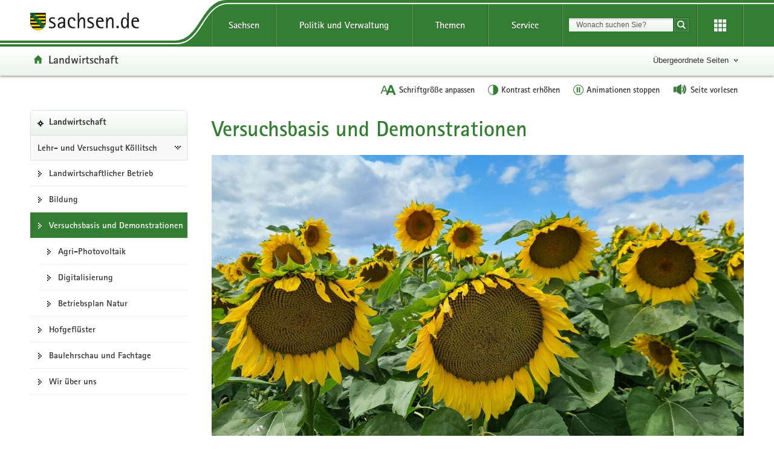

--- FILE ---
content_type: text/html
request_url: https://www.landwirtschaft.sachsen.de/versuchsbasis-und-demonstrationen-48227.html
body_size: 13229
content:
<!DOCTYPE html>
<html lang="de" class="mod-no-js styleless">
<!-- SeitenID: 48227, ProjectGUID: 022F6507600141AC99BB873B67BB16A5, LastUpdated: 2026-01-23 13:40:44 -->
<head>
  <meta charset="utf-8">
  <meta http-equiv="X-UA-Compatible" content="IE=edge">
  <title>Versuchsbasis und Demonstrationen - Landwirtschaft - sachsen.de</title>
  <meta name="viewport" content="width=device-width, initial-scale=1.0">
  <link rel="shortcut icon" href="https://www.styleguide.sachsen.de/dist/2.26.3/img/favicon.ico" type="image/x-icon">
  <meta name="date" content="2021-05-14 12:20:08">
  <meta name="last-modified" content="2026-01-23 13:40:44">
  <meta name="description" content="">
  <meta name="author" content="Referat Kommunikation und Öffentlichkeitsarbeit">
  <meta name="robots" content="index, follow">
  <meta name="language" content="de">
  <meta name="twitter:card" content="summary">
  <meta property="og:url" content="https://www.landwirtschaft.sachsen.de/versuchsbasis-und-demonstrationen-48227.html">
  <script type="text/javascript">
    window.projectRoot = 'https://www.styleguide.sachsen.de/dist/2.26.3/';
    window.theme = 'green';
    
    /* projektspezifische Config der GloHea */
    window.glohea = {
        buttons: {
            projectButtons: {},
            RSS: '',
            help: '',
            login: '',
            
        }
    }
    window.additionalComponent = {};
    
    
    
    
    window.nocookie = false;
    
    window.sn_projectPages = {
      datenschutz: 'https://www.sachsen.de/datenschutz.html',
      impressum: 'https://www.sachsen.de/impressum.html',
      barrierefreiheit: 'https://www.sk.sachsen.de/barrierefreiheit-6067.html'
    };
    
    window.customCookies = [];
    
  </script>
  <script src="https://www.styleguide.sachsen.de/dist/2.26.3/js/jquery.js" type="text/javascript"></script>
  <script type="text/javascript" src="https://www.styleguide.sachsen.de/dist/2.26.3/js/additionalComponent.js"></script>
  <script type="text/javascript">
                var loc = window.location,
                    href = loc.href.replace(loc.search, '');
                if(loc.search.length > 0) {
                    var getParams = loc.search.split('&');
                    var getParamsCount = getParams.length;
                    for (var i = 0; i < getParamsCount; i++) {
                        var getParam = getParams[i];
                        getParam = getParam.split('=');
                        getParam[0] = getParam[0].replace('?', '');
                        if(getParam[0] != '_cp' && getParam[0] != '_ptabs') {
                            if(href.indexOf('?') == -1) {
                                href += '?';
                            } else {
                                href += '&';
                            }
                            href += getParam[0]+'='+getParam[1]
                        }
                    }
                }
  </script><!-- Copyright (c) 2000-2024 etracker GmbH. All rights reserved. -->
  <!-- This material may not be reproduced, displayed, modified or distributed -->
  <!-- without the express prior written permission of the copyright holder. -->
  <!-- etracker tracklet 5.0 -->

  <script type="text/javascript">
                var el_url = encodeURI(href);
                var et_pagename = href + '';
                var et_areas = "Landwirtschaft";
  </script>
  <script id="_etLoader" type="text/javascript" charset="UTF-8" data-block-cookies="true" data-secure-code="XdE73b" src="//code.etracker.com/code/e.js" async></script><!-- etracker tracklet 5.0 end -->

  <script type="text/javascript">
                jQuery(document).ready(function() {
                    jQuery('.header-bottom').on('mousedown', '.global-nav-li-second a', function(){
                        ET_Event.click('Headernavi');
                    });
                });
  </script>
  <style type="text/css">
        .styleless * {
          visibility: hidden !important;
        }
  </style>
  <script src="https://www.styleguide.sachsen.de/dist/2.26.3/js/etc/sachsen.config.js?v=1"></script>
</head>
<body class="">
  <noscript>
  <div class="browser-warning" style="visibility: visible !important;padding: 50px 25px;left: 0px;top: 0px;width: 100%;font-weight: bold;position: fixed;z-index: 99999;background-color: rgb(253, 242, 171);">
    <p style="visibility: visible !important;">Anleitung zum aktivieren von JavaScript in verschiedenen Browsern<br>
    <a title="Link öffnet in neuem Fenster" style="visibility: visible !important;" href="https://www.enable-javascript.com/de/" target="_blank">Anleitung zum aktivieren von JavaScript in verschiedenen Browsern</a></p>
  </div></noscript>
  <ul class="list-links list-down list-links-focus">
    <li>
      <a href="#a-glohea" id="firstListElement" class="sr-only sr-only-focusable">Portalübergreifende Navigation</a>
    </li>
    <li>
      <a href="#a-navigation" class="sr-only sr-only-focusable">Portalnavigation</a>
    </li>
    <li>
      <a href="#a-inhaltsbereich" class="sr-only sr-only-focusable">Hauptinhalt</a>
    </li>
    <li>
      <a href="#footer" class="sr-only sr-only-focusable">Footer-Bereich</a>
    </li>
  </ul><!-- Headernavigation -->
  <header id="header" class="glohea glohea-theme-xs-slides glohea-theme-sm-slides glohea-theme-md-dropdown glohea-theme-lg-dropdown">
    <!-- BG = Hintergrund mit Farbwert + links rechts -->
    <div class="container glohea-container">
      <div class="row" style="text-align: right;">
        <a href="https://www.sachsen.de/" title="sachsen.de" class="navbar-brand glohea-brand"><img class="logo svg-img" src="https://www.styleguide.sachsen.de/dist/2.26.3/img/symbols/svg/logo-sachsen.svg" alt="Zur Startseite von www.sachsen.de"></a> <button type="button" class="sn_glohea__button sn_glohea__button--toggle-nav navbar-toggle collapsed" data-toggle="collapse" data-target-on-ready="#glohea-collapse-0" aria-expanded="false" data-element="glohea-mobile-trigger" aria-label="Navigation öffnen" title="Navigation öffnen" aria-controls="glohea-collapse-0"><span class="icon-bar"></span> <span class="icon-bar"></span> <span class="icon-bar"></span> <span class="glyphicon glyphicon-remove"></span></button> <!--
        -->
        <div class="collapse navbar-collapse glohea-level-0-collapse" id="glohea-collapse-0" data-element="glohea-slidescroll">
          <div class="row" data-element="glohea-slidescroll-row">
            <a id="a-glohea" class="sr-only">Portalübergreifende Navigation</a>
            <nav class="glohea-level-1" data-element="glohea-container-wrapper" aria-labelledby="a-glohea">
              <div class="glohea-slide-label glohea-label-right" data-element="triggerCollapseSlider" data-target="global">
                <span class="glyphicon glyphicon-plus"></span><span class="glohea-label">sachsen.de</span>
              </div>
              <div class="glohea-level-1-list" data-element="glohea-item-container" data-type="global">
                <ul class="nav nav-justified">
                  <li class="dropdown glohea-level-1-item" data-element="glohea-level-1-item">
                    <button id="glohea-level-1-link-sachsen" class="dropdown-toggle glohea-level-1-link" data-element="glohea-level-1-link" type="button" data-toggle="collapse" data-target-on-ready="#glohea-collapse-sachsen" aria-expanded="false" aria-controls="glohea-collapse-sachsen">Sachsen</button>
                    <div id="glohea-collapse-sachsen" class="collapse glohea-collapse" data-element="glohea-level-1-collapse" aria-labelledby="glohea-level-1-link-sachsen">
                      <div class="glohea-content-wrapper">
                        <div class="glohea-content-row">
                          <div class="glohea-col-desktop">
                            <ul class="nav list-links">
                              <li>
                                <a href="https://www.sachsen.de/land-leute-freistaat.html">Land, Leute, Freistaat</a>
                              </li>
                              <li>
                                <a href="https://www.sachsen.de/regierung-verwaltung-egovernment.html">Verwaltung, <span lang="en">E-Government</span></a>
                              </li>
                              <li>
                                <a href="https://www.sachsen.de/arbeit-wohnen-verbraucherschutz.html">Arbeit, Wohnen, Verbraucherschutz</a>
                              </li>
                              <li>
                                <a href="https://www.sachsen.de/wirtschaft-technologie-verkehr.html">Wirtschaft, Technologie, Verkehr</a>
                              </li>
                              <li>
                                <a href="https://www.sachsen.de/familie-soziales-gesundheit.html">Familie, Soziales, Gesundheit</a>
                              </li>
                            </ul>
                          </div>
                          <div class="glohea-col-desktop">
                            <ul class="nav list-links">
                              <li>
                                <a href="https://www.sachsen.de/bildung-studium-forschung.html">Bildung, Studium, Forschung</a>
                              </li>
                              <li>
                                <a href="https://www.sachsen.de/kultur-tourismus-sport.html">Kultur, Tourismus, Sport</a>
                              </li>
                              <li>
                                <a href="https://www.sachsen.de/umwelt-landwirtschaft-wald.html">Umwelt, Landwirtschaft, Wald</a>
                              </li>
                              <li>
                                <a href="https://www.sachsen.de/justiz-sicherheit-steuern-finanzen.html">Justiz, Sicherheit, Steuern, Finanzen</a>
                              </li>
                            </ul>
                          </div>
                          <div class="glohea-col-teaser">
                            <div class="media">
                              <div class="media-left"><img class="media-object" src="https://www.styleguide.sachsen.de/dist/2.26.3/img/content/navigation.png" alt="Symbolgrafik"></div>
                              <div class="media-body">
                                <h3>Der Freistaat Sachsen</h3>
                                <p>ist mit etwa vier Millionen Einwohnern das sechstgrößte Bundesland. Landeshauptstadt ist Dresden.</p>
                              </div>
                            </div>
                          </div>
                        </div>
                      </div>
                    </div>
                  </li>
                  <li class="dropdown glohea-level-1-item navbar-portal" data-element="glohea-level-1-item">
                    <button id="glohea-level-1-link-politik" class="dropdown-toggle glohea-level-1-link" data-element="glohea-level-1-link" type="button" data-toggle="collapse" data-target-on-ready="#glohea-collapse-politik" aria-expanded="false" aria-controls="glohea-collapse-politik">Politik&nbsp;und&nbsp;Verwaltung</button>
                    <div id="glohea-collapse-politik" class="collapse glohea-collapse" data-element="glohea-level-1-collapse" aria-labelledby="glohea-level-1-link-politik">
                      <div class="glohea-content-wrapper">
                        <div class="glohea-content-row">
                          <div class="glohea-col-desktop">
                            <span class="glohea-group-label-desktop">Ministerpräsident</span> <span class="glohea-group-label" role="button" data-toggle="collapse" aria-expanded="true" data-target="#collapse-ministerpraesident" data-element="glohea-level-2-link">Ministerpräsident</span>
                            <div id="collapse-ministerpraesident" class="collapse glohea-group">
                              <ul class="nav list-links">
                                <li>
                                  <a href="https://www.ministerpraesident.sachsen.de/index.html">Michael Kretschmer</a>
                                </li>
                                <li>
                                  <a href="https://www.ministerpraesident.sachsen.de/termine-5837.html">Termine</a>
                                </li>
                                <li>
                                  <a href="https://www.ministerpraesident.sachsen.de/bildergalerie-von-michael-kretschmer-5952.html">Galerie</a>
                                </li>
                              </ul>
                            </div><span class="glohea-group-label-desktop">Regierung</span> <span class="glohea-group-label" role="button" data-toggle="collapse" aria-expanded="true" data-target="#collapse-regierung" data-element="glohea-level-2-link">Regierung</span>
                            <div id="collapse-regierung" class="collapse glohea-group">
                              <ul class="nav list-links">
                                <li>
                                  <a href="https://www.staatsregierung.sachsen.de/index.html">Staatsregierung</a>
                                </li>
                                <li>
                                  <a href="https://www.sk.sachsen.de/">Sächsische Staatskanzlei</a>
                                </li>
                                <li>
                                  <a href="https://www.staatsregierung.sachsen.de/regierungsvorhaben.html">Regierungsvorhaben</a>
                                </li>
                              </ul>
                            </div>
                          </div><span class="glohea-group-label" role="button" data-toggle="collapse" aria-expanded="true" data-target="#collapse-ministerien" data-element="glohea-level-2-link">Ministerien</span>
                          <div id="collapse-ministerien" class="collapse glohea-group">
                            <div class="glohea-col-desktop">
                              <span class="glohea-group-label-desktop">Ministerien</span>
                              <ul class="nav list-links">
                                <li>
                                  <a href="https://www.smekul.sachsen.de/">Staatsministerium für Energie, Klimaschutz, Umwelt und Landwirtschaft</a>
                                </li>
                                <li>
                                  <a href="https://www.smf.sachsen.de/">Staatsministerium der Finanzen</a>
                                </li>
                                <li>
                                  <a href="https://www.smi.sachsen.de/">Staatsministerium des Innern</a>
                                </li>
                                <li>
                                  <a href="https://www.justiz.sachsen.de/smj/">Staatsministerium der Justiz und für Demokratie, Europa und Gleichstellung</a>
                                </li>
                                <li>
                                  <a href="https://www.smk.sachsen.de/">Staatsministerium für Kultus</a>
                                </li>
                              </ul>
                            </div>
                            <div class="glohea-col-desktop">
                              <ul class="nav list-links">
                                <li>
                                  <a href="https://www.smr.sachsen.de/">Staatsministerium für Regionalentwicklung</a>
                                </li>
                                <li>
                                  <a href="https://www.sms.sachsen.de/">Staatsministerium für Soziales und Gesellschaftlichen Zusammenhalt</a>
                                </li>
                                <li>
                                  <a href="https://www.smwa.sachsen.de/">Staatsministerium für Wirtschaft, Arbeit und Verkehr</a>
                                </li>
                                <li>
                                  <a href="https://www.smwk.sachsen.de/">Staatsministerium für Wissenschaft, Kultur und Tourismus</a>
                                </li>
                              </ul>
                            </div>
                          </div><span class="glohea-group-label" role="button" data-toggle="collapse" aria-expanded="true" data-target="#collapse-europa" data-element="glohea-level-2-link">Sachsen in Berlin und Europa</span>
                          <div id="collapse-europa" class="collapse glohea-group">
                            <div class="glohea-col-desktop">
                              <span class="glohea-group-label-desktop">Sachsen in Berlin und Europa</span>
                              <ul class="nav list-links">
                                <li>
                                  <a href="https://www.landesvertretung.sachsen.de">Landesvertretung Berlin</a>
                                </li>
                                <li>
                                  <a href="http://www.bxl.sachsen.de/">Sachsen-Verbindungsbüro Brüssel</a>
                                </li>
                                <li>
                                  <a href="https://www.cz.sachsen.de/index.html">Sachsen-Verbindungsbüro Prag</a>
                                </li>
                                <li>
                                  <a href="https://www.pl.sachsen.de/index.html">Sachsen-Verbindungsbüro Breslau</a>
                                </li>
                              </ul>
                            </div>
                          </div>
                        </div>
                      </div>
                    </div>
                  </li>
                  <li class="dropdown glohea-level-1-item" data-element="glohea-level-1-item">
                    <button id="glohea-level-1-link-themen" class="dropdown-toggle glohea-level-1-link" data-element="glohea-level-1-link" type="button" data-toggle="collapse" data-target-on-ready="#glohea-collapse-themen" aria-expanded="false" aria-controls="glohea-collapse-themen">Themen</button>
                    <div id="glohea-collapse-themen" class="collapse glohea-collapse" data-element="glohea-level-1-collapse" aria-labelledby="glohea-level-1-link-themen">
                      <div class="glohea-content-wrapper">
                        <div class="glohea-content-row">
                          <div class="glohea-col-desktop">
                            <span class="glohea-group-label-desktop">Themenauswahl</span>
                            <ul class="nav list-links">
                              <li>
                                <a href="https://www.arbeit.sachsen.de">Arbeit</a>
                              </li>
                              <li>
                                <a href="https://www.asylinfo.sachsen.de/">Asyl</a>
                              </li>
                              <li>
                                <a href="http://www.bildung.sachsen.de">Bildung</a>
                              </li>
                              <li>
                                <a href="http://www.demografie.sachsen.de">Demografie</a>
                              </li>
                              <li>
                                <a href="http://www.familie.sachsen.de">Familie</a>
                              </li>
                            </ul>
                          </div>
                          <div class="glohea-col-desktop">
                            <ul class="nav list-links">
                              <li>
                                <a href="http://www.finanzamt.sachsen.de">Finanzamt</a>
                              </li>
                              <li>
                                <a href="http://www.forschung.sachsen.de">Forschung</a>
                              </li>
                              <li>
                                <a href="http://www.gesunde.sachsen.de">Gesundheit</a>
                              </li>
                              <li>
                                <a href="https://www.justiz.sachsen.de">Justiz</a>
                              </li>
                              <li>
                                <a href="https://www.landwirtschaft.sachsen.de">Landwirtschaft</a>
                              </li>
                            </ul>
                          </div>
                          <div class="glohea-col-desktop">
                            <ul class="nav list-links">
                              <li>
                                <a href="http://www.moderneverwaltung.sachsen.de">Moderne Verwaltung</a>
                              </li>
                              <li>
                                <a href="http://www.polizei.sachsen.de">Polizei</a>
                              </li>
                              <li>
                                <a href="https://www.recht.sachsen.de">Recht</a>
                              </li>
                              <li>
                                <a href="http://www.schule.sachsen.de">Schule</a>
                              </li>
                              <li>
                                <a href="https://www.statistik.sachsen.de">Statistik</a>
                              </li>
                            </ul>
                          </div>
                          <div class="glohea-col-desktop">
                            <ul class="nav list-links">
                              <li>
                                <a href="http://www.steuern.sachsen.de">Steuern</a>
                              </li>
                              <li>
                                <a href="http://www.studieren.sachsen.de">Studium</a>
                              </li>
                              <li>
                                <a href="https://www.tds.sachsen.de">Tag der Sachsen</a>
                              </li>
                              <li>
                                <a href="https://www.umwelt.sachsen.de">Umwelt</a>
                              </li>
                              <li>
                                <a href="https://www.themen.sachsen.de/">Weitere Themen von A-Z</a>
                              </li>
                            </ul>
                          </div>
                        </div>
                      </div>
                    </div>
                  </li>
                  <li class="dropdown glohea-level-1-item" data-element="glohea-level-1-item">
                    <button id="glohea-level-1-link-service" class="dropdown-toggle glohea-level-1-link" data-element="glohea-level-1-link" type="button" data-toggle="collapse" data-target-on-ready="#glohea-collapse-buergerservice" aria-expanded="false" aria-controls="glohea-collapse-buergerservice">Service</button>
                    <div id="glohea-collapse-buergerservice" class="collapse glohea-collapse" data-element="glohea-level-1-collapse" aria-labelledby="glohea-level-1-link-service">
                      <div class="glohea-content-wrapper">
                        <div class="glohea-content-row">
                          <span class="glohea-group-label" role="button" data-toggle="collapse" aria-expanded="true" data-target="#collapse-service" data-element="glohea-level-2-link">Serviceportale</span>
                          <div id="collapse-service" class="collapse glohea-group">
                            <div class="glohea-col-desktop">
                              <span class="glohea-group-label-desktop">Serviceportale</span>
                              <ul class="nav list-links">
                                <li>
                                  <a href="http://www.amt24.sachsen.de/">Amt24</a>
                                </li>
                                <li>
                                  <a href="http://www.list.smwa.sachsen.de/sperr-app-bis/de.novasib.sperr.gwt.app.Bis/Bis.jsp">Baustellenkarte</a>
                                </li>
                                <li>
                                  <a href="https://www.dialog.sachsen.de/">Beteiligung in Sachsen</a>
                                </li>
                                <li>
                                  <a href="https://antragsmanagement.sachsen.de/ams/elba">elba.sax</a>
                                </li>
                                <li>
                                  <a href="https://www.steuern.sachsen.de/elektronische-lohnsteuerkarte-3972.html">ELStAM - elektronische Lohnsteuerkarte</a>
                                </li>
                                <li>
                                  <a href="https://www.steuern.sachsen.de/elektronische-steuererklarung-3974.html">ELSTER - elektronische Steuererklärung</a>
                                </li>
                              </ul>
                            </div>
                            <div class="glohea-col-desktop">
                              <ul class="nav list-links">
                                <li>
                                  <a href="https://www.evergabe.sachsen.de/NetServer">E-Vergabe</a>
                                </li>
                                <li>
                                  <a href="http://www.foerderung.sachsen.de/">Fördermitteldatenbank (FÖMISAX)</a>
                                </li>
                                <li>
                                  <a href="https://amt24.sachsen.de/web/guest/leistung/-/sbw/Fahrzeug+online+an+um+oder+abmelden+Internetbasierte+Fahrzeugzulassung+iKfz-6002155-leistung-0">iKFZ</a>
                                </li>
                                <li>
                                  <a href="https://www.immobilien.sachsen.de/">Immobilien</a>
                                </li>
                                <li>
                                  <a href="https://hochwasserzentrum.sachsen.de/">Landeshochwasserzentrum</a>
                                </li>
                                <li>
                                  <a href="https://lehrer-werden-in-sachsen.de/">Lehrer werden</a>
                                </li>
                              </ul>
                            </div>
                            <div class="glohea-col-desktop">
                              <ul class="nav list-links">
                                <li>
                                  <a href="https://www.medienservice.sachsen.de/">Medienservice</a>
                                </li>
                                <li>
                                  <a href="http://www.newsletter.sachsen.de/">Newsletter</a>
                                </li>
                                <li>
                                  <a href="https://amt24.sachsen.de/zufi/lebenslagen/5000698">Notfall- und Notrufnummern</a>
                                </li>
                                <li>
                                  <a href="https://www.polizei.sachsen.de/onlinewache/onlinewache.aspx">Online-Wache / Anzeige erstatten</a>
                                </li>
                                <li>
                                  <a href="https://www.publikationen.sachsen.de/">Publikationen</a>
                                </li>
                              </ul>
                            </div>
                            <div class="glohea-col-desktop">
                              <ul class="nav list-links">
                                <li>
                                  <a href="https://www.revosax.sachsen.de/">Recht- und Vorschriftenverwaltung (REVOSAX)</a>
                                </li>
                                <li>
                                  <a href="https://schuldatenbank.sachsen.de/">Schuldatenbank</a>
                                </li>
                                <li>
                                  <a href="https://www.karriere.sachsen.de/">Stellenangebote</a>
                                </li>
                                <li>
                                  <a href="https://www.polizei.sachsen.de/de/vwdmeldungen.asp">Verkehrswarnmeldungen</a>
                                </li>
                                <li>
                                  <a href="http://www.zvg-portal.de/">Zwangsversteigerungen</a>
                                </li>
                              </ul>
                            </div>
                          </div>
                        </div>
                      </div>
                    </div>
                  </li>
                </ul>
              </div>
              <div class="glohea-slide-greyback" data-element="glohea-greyback"></div>
            </nav><!--<script type="text/json" data-element="global-header-data"></script>-->
          </div>
        </div><!-- /.navbar-collapse --><!--

        --> <button id="glohea-btn-search" class="sn_glohea__button sn_glohea__button--toggle-search" type="button" data-toggle="collapse" aria-haspopup="true" aria-expanded="false" data-target="#collapse-search-slider" data-element="glohea-search-collapse-trigger" title="Suche öffnen" aria-controls="collapse-search-slider"><i aria-label="Suche öffnen" class="sn-icon sn-icon-search-white sn-icon-center"></i></button> <!--
        -->
        <form class="glohea-form" role="search" action="/suche.html" method="get" data-element="glohea-search">
          <!--navbar-element-slider-->
          <input type="hidden" name="bereich" value="Umwelt, Landwirtschaft, Wald"> <input type="hidden" name="portal" value="Landwirtschaft">
          <div id="collapse-search-slider" class="collapse collapse-small collapse-search" aria-labelledby="glohea-btn-search">
            <div class="form-group">
              <label for="glohea-search" class="sr-only">Suchbegriff</label> <input id="glohea-search" name="searchTerm" type="text" class="form-control input-search" placeholder="Wonach suchen Sie?" data-suggest="https://search.sachsen.de/genericsearch-api/suggest" autocomplete="off" title="Suchbegriff" aria-autocomplete="list" role="combobox" aria-haspopup="listbox">
            </div><button type="submit" class="btn btn-search-submit sn-icon sn-icon-search-white sn-icon-center" title="Suche starten"><span class="sr-only">Suche starten</span></button>
          </div>
        </form><!--

        --> <button id="glohea-btn-tools" class="sn_glohea__button sn_glohea__button--last" type="button" data-toggle="collapse" aria-haspopup="true" aria-expanded="false" data-target="#collapse-tools" data-element="glohea-tools-collapse-trigger" title="Erweiterungen" aria-controls="collapse-tools" aria-label="Erweiterungen öffnen"><i class="sn-icon sn-icon-app-menu-white sn-icon-center"></i></button>
        <div class="glohea-tools">
          <div id="collapse-tools" class="collapse collapse-small collapse-tools" aria-labelledby="glohea-btn-tools">
            <div class="container-tools">
              <ul class="row" data-element="glohea-tools"></ul>
            </div>
          </div>
        </div>
        <div class="row glohea-deko-row">
          <div id="portal-title" class="portal-link glohea-deko-left" data-element="glohea-deco-left">
            <span class="sr-only">Portal:</span> <a href="/index.html" class="sn-icon sn-icon-home icon-home">Landwirtschaft</a>
          </div><!-- 4A7B13AD5C984CF99E5041B80A92ED10 - 66FAE97FD6C547D8B70F2E1788CFE944 -->
          <div class="themenbaum-wrapper" data-element="glohea-themenbaum">
            <div class="themenbaum dropdown glohea-deko-right" data-element="glohea-deco-right">
              <button type="button" id="button-themenbaum" class="button-themenbaum hidden-xs hidden-sm" data-toggle="collapse" data-target="#themenbaum-container" aria-expanded="false" aria-controls="themenbaum-container" aria-haspopup="true">Übergeordnete Seiten</button>
            </div>
          </div>
          <div class="glohea-bitv-buttons" data-element="glohea-bitv-button-wrapper"></div>
        </div>
      </div>
    </div>
  </header>
  <script type="text/javascript">
  jQuery('.glohea').on('click', '[data-target-on-ready]', function(e) {
    window.attemptedGloheaOnLoad = $(e.target);
    jQuery('body').addClass('glohea-loading');
  });
  </script>
  <nav id="themenbaum-container" class="collapse nav-themenbaum" aria-labelledby="button-themenbaum" data-element="glohea-themenbaum-container">
    <ul class="list-links">
      <li>
        <a href="https://www.sachsen.de/umwelt-landwirtschaft-wald.html" class="portal">Umwelt, Landwirtschaft, Wald</a>
      </li>
    </ul>
  </nav>
  <div id="main" class="main main-layout-1-3-0">
    <div class="main-container">
      <div class="row">
        <!-- aside left -->
        <div id="main-sidebar-left" class="sidebar sidebar-left">
          <div class="row">
            <div class="col">
              <div class="box box-nav-portal" data-plugin="affix-navi" id="contentnav-portal">
                <a id="a-navigation" class="sr-only">Portalnavigation</a>
                <div class="box-header">
                  <a href="/index.html" class="portal">Landwirtschaft</a>
                </div>
                <div class="box-body">
                  <nav class="nav nav-portal" data-element="nav-portal" aria-labelledby="a-navigation">
                    <ul class="list-links">
                      <li class="ancestor">
                        <a href="/lehr-und-versuchsgut.html">Lehr- und Versuchsgut Köllitsch</a>
                        <ul class="list-links">
                          <li>
                            <a href="/landwirtschaft-im-lehr-und-versuchsgut-48231.html">Landwirtschaftlicher Betrieb</a>
                          </li>
                          <li>
                            <a href="/bildung-im-lehr-und-versuchsgut-48223.html">Bildung</a>
                          </li>
                          <li class="active" aria-current="page">
                            <span class="active-label"><strong style="font-weight: normal;">Versuchsbasis und Demonstrationen</strong></span>
                            <ul class="list-links">
                              <li>
                                <a href="/agriphotovoltaik-71240.html">Agri-Photovoltaik</a>
                              </li>
                              <li>
                                <a href="/digitalisierung-61299.html">Digitalisierung</a>
                              </li>
                              <li>
                                <a href="/betriebsplan-natur-62653.html">Betriebsplan Natur</a>
                              </li>
                            </ul>
                          </li>
                          <li>
                            <a href="/hofgefluester.html">Hofgeflüster</a>
                          </li>
                          <li>
                            <a href="/baulehrschau-und-fachtage-48229.html">Baulehrschau und Fachtage</a>
                          </li>
                          <li>
                            <a href="/wir-ueber-uns-48233.html">Wir über uns</a>
                          </li>
                        </ul>
                      </li>
                    </ul>
                  </nav>
                </div>
              </div>
            </div>
          </div>
        </div>
        <div id="main-content-wrapper" class="content-wrapper">
          <div class="row">
            <!-- Wird in Targetcontainer-Seiten genutzt -->
            <main id="main-content" class="content">
              <a id="a-inhaltsbereich" class="sr-only">Hauptinhalt</a>
              <h1 id="page-title">Versuchsbasis und Demonstrationen</h1><!-- alt+0173 -->
              <!-- content -->
              <div id="a-62961" class="row">
                <figure class="figure-col figure-col-left size-xs-full figure-float">
                  <noscript><img class="media-object" src="/img/20210802_144416_rdax_1760x990_87s.jpg" alt="Sonnenblumenfeld"></noscript> <img class="media-object hidden-no-js" src="[data-uri]" alt="Sonnenblumenfeld" title="Sonnenblumenfeld" data-src="/img/20210802_144416_rdax_780x439_87s.jpg" data-src-maxwidth="1760" data-srcset="/img/20210802_144416_rdax_90x51_87s.jpg 90w, /img/20210802_144416_rdax_260x146_87s.jpg 260w, /img/20210802_144416_rdax_445x250_87s.jpg 445w, /img/20210802_144416_rdax_780x439_87s.jpg 780w, /img/20210802_144416_rdax_1095x616_87s.jpg 1095w, /img/20210802_144416_rdax_1095x616_87s.jpg 1095w, /img/20210802_144416_rdax_1760x990_87s.jpg 1760w" data-grid-image="true" data-size="figure-col-left size-xs-full">
                  <figcaption>
                    <span class="media-copy">©&nbsp;LfULG; O. Kunze</span>
                  </figcaption>
                </figure>
                <div class="text-col">
                  <p>Die gezielte Nutzung der Erkenntnisse aus Wissenschaft und Technik ist für den Bereich der Landwirtschaft ein entscheidender Wettbewerbsfaktor. Das Lehr- und Versuchsgut steht deshalb unter dem Leitbild »Aus der Praxis für die Praxis« für alle Fachabteilungen des Landesamtes für Umwelt, Landwirtschaft und Geologie als Versuchsbasis und Dienstleister zur Verfügung. Damit wird eine schnelle Überführung der neusten Forschungsergebnisse in die Praxis unterstützt.. Im Mittelpunkt stehen dabei innovative Lösungen zum Schutz der natürlichen Ressourcen (Bodenschutz, Naturschutz, Klimaschutz, Tierschutz etc.) aber Praxiserprobungen von Digitalisierungslösungen und Naturschutzmaßnahmen. Durch die gezielte Überführung und Demonstration der Ergebnisse in die Praxis, ist ein aktiver Beitrag zur Nutzung von Wissenschaft und Technik für die sächsische Landwirtschaft gegeben. Dabei können Synergien zwischen angewandter Forschung und beruflicher Bildung am Standort optimal genutzt werden. Im Bereich der angewandten Forschung laufen im LVG Köllitsch ca. 40 - 50 verschiedene Vorhaben, Projekte und sonstige Demonstrationen.</p>
                </div>
              </div>
              <div id="a-62643" class="row content-row">
                <div class="content-col-wide">
                  <div id="a-62644" class="row row-2-cols row-equal-height">
                    <div id="a-62651" class="col">
                      <div class="box teaser" id="box-62651">
                        <h2 class="box-header" data-clickable="#box-62651 a">Tierhaltung</h2>
                        <div class="box-body">
                          <div class="box-media">
                            <span class="vertical-aligner"></span> <noscript><img src="/img/IMG_16902.JPG_rdax_300x225_87s_rdax_87s_rdax_87s.jpg" alt="Versuch Rinderhaltung"></noscript> <img class="hidden-no-js" src="[data-uri]" alt="Versuch Rinderhaltung" title="Versuch Rinderhaltung" data-src="/img/IMG_16902.JPG_rdax_300x225_87s_rdax_87s_rdax_87s.jpg" data-src-maxwidth="300" data-srcset="/img/IMG_16902.JPG_rdax_300x225_87s_rdax_87s_rdax_87s.jpg 300w, /img/IMG_16902.JPG_rdax_300x225_87s_rdax_87s_rdax_87s.jpg 300w, /img/IMG_16902.JPG_rdax_300x225_87s_rdax_87s_rdax_87s.jpg 300w, /img/IMG_16902.JPG_rdax_300x225_87s_rdax_87s_rdax_87s.jpg 300w, /img/IMG_16902.JPG_rdax_300x225_87s_rdax_87s_rdax_87s.jpg 300w, /img/IMG_16902.JPG_rdax_300x225_87s_rdax_87s_rdax_87s.jpg 300w, /img/IMG_16902.JPG_rdax_300x225_87s_rdax_87s_rdax_87s.jpg 300w" data-grid-image="true" data-size="box" data-clickable="#box-62651 a">
                            <div class="box-media-overlay" data-clickable="#box-62651 a">
                              <p>© LfULG; B. Puhlmann</p>
                            </div>
                          </div>
                        </div>
                        <div class="box-footer">
                          <ul class="list-links">
                            <li>
                              <a href="/forschung-11498.html" onmousedown="_etracker.sendEvent(new et_LinkEvent('/forschung-11498.html','Forschung Tierhaltung'))">Forschung Tierhaltung</a>
                            </li>
                          </ul>
                        </div>
                      </div>
                    </div>
                    <div id="a-62649" class="col">
                      <div class="box teaser" id="box-62649">
                        <h2 class="box-header" data-clickable="#box-62649 a">Pflanzenbau</h2>
                        <div class="box-body">
                          <div class="box-media">
                            <span class="vertical-aligner"></span> <noscript><img src="/img/LVG1_rdax_300x225_87s_rdax_87s_rdax_87s.jpg" alt="Aussaht"></noscript> <img class="hidden-no-js" src="[data-uri]" alt="Aussaht" title="Aussaht" data-src="/img/LVG1_rdax_300x225_87s_rdax_87s_rdax_87s.jpg" data-src-maxwidth="300" data-srcset="/img/LVG1_rdax_300x225_87s_rdax_87s_rdax_87s.jpg 300w, /img/LVG1_rdax_300x225_87s_rdax_87s_rdax_87s.jpg 300w, /img/LVG1_rdax_300x225_87s_rdax_87s_rdax_87s.jpg 300w, /img/LVG1_rdax_300x225_87s_rdax_87s_rdax_87s.jpg 300w, /img/LVG1_rdax_300x225_87s_rdax_87s_rdax_87s.jpg 300w, /img/LVG1_rdax_300x225_87s_rdax_87s_rdax_87s.jpg 300w, /img/LVG1_rdax_300x225_87s_rdax_87s_rdax_87s.jpg 300w" data-grid-image="true" data-size="box" data-clickable="#box-62649 a">
                            <div class="box-media-overlay" data-clickable="#box-62649 a">
                              <p>© LfULG; N. Wolf</p>
                            </div>
                          </div>
                        </div>
                        <div class="box-footer">
                          <ul class="list-links">
                            <li>
                              <a href="/forschung-20718.html" onmousedown="_etracker.sendEvent(new et_LinkEvent('/forschung-20718.html','Forschung Pflanzenbau'))">Forschung Pflanzenbau</a>
                            </li>
                          </ul>
                        </div>
                      </div>
                    </div>
                    <div id="a-62647" class="col">
                      <div class="box teaser" id="box-62647">
                        <h2 class="box-header" data-clickable="#box-62647 a">Digitalisierung</h2>
                        <div class="box-body">
                          <div class="box-media">
                            <span class="vertical-aligner"></span> <noscript><img src="/img/20210923_143830_rdax_780x585_87s_rdax_300x225_87s_rdax_87s_rdax_87s.jpg" alt="Roboter"></noscript> <img class="hidden-no-js" src="[data-uri]" alt="Roboter" title="Roboter" data-src="/img/20210923_143830_rdax_780x585_87s_rdax_300x225_87s_rdax_87s_rdax_87s.jpg" data-src-maxwidth="300" data-srcset="/img/20210923_143830_rdax_780x585_87s_rdax_300x225_87s_rdax_87s_rdax_87s.jpg 300w, /img/20210923_143830_rdax_780x585_87s_rdax_300x225_87s_rdax_87s_rdax_87s.jpg 300w, /img/20210923_143830_rdax_780x585_87s_rdax_300x225_87s_rdax_87s_rdax_87s.jpg 300w, /img/20210923_143830_rdax_780x585_87s_rdax_300x225_87s_rdax_87s_rdax_87s.jpg 300w, /img/20210923_143830_rdax_780x585_87s_rdax_300x225_87s_rdax_87s_rdax_87s.jpg 300w, /img/20210923_143830_rdax_780x585_87s_rdax_300x225_87s_rdax_87s_rdax_87s.jpg 300w, /img/20210923_143830_rdax_780x585_87s_rdax_300x225_87s_rdax_87s_rdax_87s.jpg 300w" data-grid-image="true" data-size="box" data-clickable="#box-62647 a">
                            <div class="box-media-overlay" data-clickable="#box-62647 a">
                              <p>© LfULG; A. Saft</p>
                            </div>
                          </div>
                        </div>
                        <div class="box-footer">
                          <ul class="list-links">
                            <li>
                              <a href="/digitalisierung-61299.html" onmousedown="_etracker.sendEvent(new et_LinkEvent('/digitalisierung-61299.html','Digitalisierung'))">Digitalisierung</a>
                            </li>
                          </ul>
                        </div>
                      </div>
                    </div>
                    <div id="a-62645" class="col">
                      <div class="box teaser" id="box-62645">
                        <h2 class="box-header" data-clickable="#box-62645 a">Betriebsplan Natur</h2>
                        <div class="box-body">
                          <div class="box-media">
                            <span class="vertical-aligner"></span> <noscript><img src="/img/IMG_0807_rdax_465x349_87s.JPG" alt="Grünstreifen"></noscript> <img class="hidden-no-js" src="[data-uri]" alt="Grünstreifen" title="Grünstreifen" data-src="/img/IMG_0807_rdax_465x349_87s.JPG" data-src-maxwidth="1460" data-srcset="/img/IMG_0807_rdax_300x225_87s.JPG 300w, /img/IMG_0807_rdax_465x349_87s.JPG 465w, /img/IMG_0807_rdax_690x518_87s.JPG 690w, /img/IMG_0807_rdax_780x586_87s.JPG 780w, /img/IMG_0807_rdax_1095x822_87s.JPG 1095w, /img/IMG_0807_rdax_1240x931_87s.JPG 1240w, /img/IMG_0807_rdax_1460x1096_87s.JPG 1460w" data-grid-image="true" data-size="box" data-clickable="#box-62645 a">
                            <div class="box-media-overlay" data-clickable="#box-62645 a">
                              <p>© LfULG; O. Kunze</p>
                            </div>
                          </div>
                        </div>
                        <div class="box-footer">
                          <ul class="list-links">
                            <li>
                              <a href="/betriebsplan-natur-62653.html" onmousedown="_etracker.sendEvent(new et_LinkEvent('/betriebsplan-natur-62653.html','Betriebsplan Natur'))">Betriebsplan Natur</a>
                            </li>
                          </ul>
                        </div>
                      </div>
                    </div>
                    <div id="a-71245" class="col">
                      <div class="box teaser" id="box-71245">
                        <h2 class="box-header" data-clickable="#box-71245 a">Agri-Photovoltaik</h2>
                        <div class="box-body">
                          <div class="box-media"><span class="vertical-aligner"></span> <noscript><img src="/img/Agri-PV-Anlage_Deichmann_rdax_465x262_87s.jpg" alt="Agri-PV Anlage mit Wetterstation"></noscript> <img class="hidden-no-js" src="[data-uri]" alt="Agri-PV Anlage mit Wetterstation" title="Agri-PV Anlage" data-src="/img/Agri-PV-Anlage_Deichmann_rdax_465x262_87s.jpg" data-src-maxwidth="1460" data-srcset="/img/Agri-PV-Anlage_Deichmann_rdax_300x169_87s.jpg 300w, /img/Agri-PV-Anlage_Deichmann_rdax_465x262_87s.jpg 465w, /img/Agri-PV-Anlage_Deichmann_rdax_690x388_87s.jpg 690w, /img/Agri-PV-Anlage_Deichmann_rdax_780x439_87s.jpg 780w, /img/Agri-PV-Anlage_Deichmann_rdax_1095x616_87s.jpg 1095w, /img/Agri-PV-Anlage_Deichmann_rdax_1240x698_87s.jpg 1240w, /img/Agri-PV-Anlage_Deichmann_rdax_1460x821_87s.jpg 1460w" data-grid-image="true" data-size="box" data-clickable="#box-71245 a"></div>
                        </div>
                        <div class="box-footer">
                          <ul class="list-links">
                            <li>
                              <a href="/agriphotovoltaik-71240.html" onmousedown="_etracker.sendEvent(new et_LinkEvent('/agriphotovoltaik-71240.html','Agri-Photovoltaik'))">Agri-Photovoltaik</a>
                            </li>
                          </ul>
                        </div>
                      </div>
                    </div>
                  </div><!--
<style>
    .row-2-cols .RD_DropZoneItem:not(.row-equal-height .RD_DropZoneItem),
    .row-3-cols .RD_DropZoneItem:not(.row-equal-height .RD_DropZoneItem)
{
    padding-right: 10px;
    padding-left: 10px;
    display: inline-block;
    vertical-align: top;    
    .col {
        height: 100%;
    }
}

.row-3-cols .RD_DropZoneItem:not(.row-equal-height .RD_DropZoneItem)
{
    width: 33.33333333%;
}

.row-2-cols .RD_DropZoneItem:not(.row-equal-height .RD_DropZoneItem)
{
    width: 50%;
}
</style>
-->
                </div>
                <div class="content-col-small">
                  <div class="row"></div>
                </div>
              </div><a href="#header" class="link-scroll-to-top" data-scroll-to-top="" title="zurück zum Seitenanfang"><img class="svg-img" src="https://www.styleguide.sachsen.de/dist/2.26.3/themes/white/img/svg/icon-totop.svg" alt="zurück zum Seitenanfang"></a>
            </main><!-- aside right -->
          </div>
        </div>
      </div>
    </div>
  </div>
  <footer id="footer" class="footer">
    <a id="a-footer" class="sr-only">Footer-Bereich</a>
    <div class="footer-content container">
      <div class="row panel-group accordion-enabled" id="accordion-footer" role="tablist" aria-labelledby="a-footer" aria-multiselectable="true">
        <div class="footer-col panel panel-default col-sm-40">
          <div class="panel-heading" role="tab" id="headingFooter1">
            <div class="hdl-4 panel-title">
              <h2 class="hidden-xs h4">Herausgeber</h2><button class="visible-xs btn btn-footer" type="button" data-toggle="collapse" data-target="#collapseFooter1" aria-expanded="false" aria-controls="collapseFooter1" data-parent="#accordion-footer">Herausgeber</button>
            </div>
          </div>
          <div id="collapseFooter1" class="panel-collapse collapse in" role="tabpanel" aria-labelledby="headingFooter1">
            <div class="panel-body">
              <div class="media owner vcard">
                <div class="pull-left owner-img"><img class="svg-img" src="https://www.styleguide.sachsen.de/dist/2.26.3/img/symbols/svg/logo-sachsen-emblem.svg" alt="Wappen vom Freistaat Sachsen"></div>
                <address class="media-body owner-text">
                  <p class="owneradress"><a class="url fn org" href="https://www.smul.sachsen.de">Sächsisches Staatsministerium für Umwelt und Landwirtschaft</a> <span class="adr"><span class="street-address">Wilhelm-Buck-Straße 4</span><br>
                  <span class="postal-code">01097</span> <span class="locality">Dresden</span></span></p>
                  <table class="table-unstyled" role="none presentation">
                    <tbody>
                      <tr class="tel">
                        <td class="type">Telefon:&nbsp;</td>
                        <td class="value"><span class="nobr"><a href="tel:+493515640">+49 351 564-0</a></span></td>
                      </tr>
                      <tr class="tel">
                        <td class="type">Telefax:&nbsp;</td>
                        <td class="value"><span class="nobr">+49 351 564-20007</span></td>
                      </tr>
                      <tr>
                        <td>E-Mail:&nbsp;</td>
                        <td>
                          <a href="mailto:Poststelle@smul.sachsen.de" class="email">Poststelle SMUL</a>
                        </td>
                      </tr>
                    </tbody>
                  </table>
                </address>
              </div>
            </div>
          </div>
          <div class="col-wing col-wing-link-to-top visible-sm"></div>
        </div>
        <div class="clearfix visible-sm"></div>
        <div class="footer-col panel panel-default">
          <div class="panel-heading" role="tab" id="headingFooter2">
            <div class="hdl-4 panel-title">
              <h2 class="hidden-xs h4">Service</h2><button class="visible-xs btn btn-footer" type="button" data-toggle="collapse" data-target="#collapseFooter2" aria-expanded="false" aria-controls="collapseFooter2" data-parent="#accordion-footer">Service</button>
            </div>
          </div>
          <div id="collapseFooter2" class="panel-collapse collapse in" role="tabpanel" aria-labelledby="headingFooter2">
            <div class="panel-body">
              <ul class="list-links">
                <li>
                  <a href="/ubersicht.html">Übersicht</a>
                </li>
                <li>
                  <a href="https://www.smul.sachsen.de/impressum.html">Impressum</a>
                </li>
                <li>
                  <a href="https://www.smul.sachsen.de/kontakt.html">Kontakt</a>
                </li>
                <li>
                  <a href="/suche.html">Suche</a>
                </li>
                <li>
                  <a href="http://www.sachsen.de/datenschutz.html">Datenschutz</a>
                </li>
                <li>
                  <a href="https://www.smul.sachsen.de/barrierefreiheit-27615.html">Barrierefreiheit</a>
                </li>
              </ul>
            </div>
          </div>
        </div>
        <div class="footer-col panel panel-default">
          <div class="panel-heading" role="tab" id="headingFooter3">
            <div class="hdl-4 panel-title">
              <h2 class="hidden-xs h4">Verwandte Portale</h2><button class="visible-xs btn btn-footer" type="button" data-toggle="collapse" data-target="#collapseFooter3" aria-expanded="false" aria-controls="collapseFooter3" data-parent="#accordion-footer">Verwandte Portale</button>
            </div>
          </div>
          <div id="collapseFooter3" class="panel-collapse collapse in" role="tabpanel" aria-labelledby="headingFooter3">
            <div class="panel-body">
              <ul class="list-links">
                <li>
                  <a href="https://www.lfulg.sachsen.de">Landesamt für Umwelt, Landwirtschaft und Geologie (LfULG)</a>
                </li>
                <li>
                  <a href="https://www.sbs.sachsen.de">Staatsbetrieb Sachsenforst (SBS)</a>
                </li>
                <li>
                  <a href="https://www.wasserwirtschaft.sachsen.de">Landestalsperrenverwaltung (LTV)</a>
                </li>
                <li>
                  <a href="http://www.smul.sachsen.de/bful">Staatliche Betriebsgesellschaft für Umwelt und Landwirtschaft (BfUL)</a>
                </li>
                <li>
                  <a href="https://www.saechsische-gestuetsverwaltung.de">Sächsische Gestütsverwaltung (SGV)</a>
                </li>
                <li>
                  <a href="https://www.lanu.de">Sächsische Landesstiftung Natur und Umwelt (LANU)</a>
                </li>
              </ul>
            </div>
          </div>
        </div>
        <div class="footer-col panel panel-default">
          <div class="panel-heading" role="tab" id="headingFooter4">
            <div class="hdl-4 panel-title">
              <h2 class="hidden-xs h4">Seite empfehlen</h2><button class="visible-xs btn btn-footer" type="button" data-toggle="collapse" data-target="#collapseFooter4" aria-expanded="false" aria-controls="collapseFooter4" data-parent="#accordion-footer">Seite empfehlen</button>
            </div>
          </div>
          <div id="collapseFooter4" class="panel-collapse collapse in" role="tabpanel" aria-labelledby="headingFooter4">
            <div class="panel-body">
              <ul class="list-links">
                <li>
                  <a target="_blank" rel="nofollow" title="Facebook" class="social social-facebook" href="https://www.facebook.com/sharer/sharer.php?u=http://www.sachsen.de/" data-sl-url-tpl="https://www.facebook.com/sharer/sharer.php?u={url}&amp;t={title}"><span lang="en">Facebook</span></a>
                </li>
                <li>
                  <a target="_blank" rel="nofollow" title="X (vormals Twitter)" class="social social-twitter" href="https://twitter.com/intent/tweet?url=http://www.sachsen.de/" data-sl-url-tpl="https://twitter.com/intent/tweet?url={url}"><span lang="de">X (vormals Twitter)</span></a>
                </li>
                <li>
                  <a rel="nofollow" title="E-Mail" class="social social-mail" href="mailto:?subject=Empfehlung%20aus%20dem%20Internetauftritt%20des%20Freistaats%20Sachsen&amp;body=Der%20nachfolgende%20Inhalt%20k%c3%b6nnte%20f%c3%bcr%20Sie%20interessant%20sein:%20http://www.sachsen.de/index.jsp" data-sl-url-tpl="mailto:?subject=Empfehlung%20aus%20dem%20Internetauftritt%20des%20Freistaats%20Sachsen&amp;body=Der%20nachfolgende%20Inhalt%20k%c3%b6nnte%20f%c3%bcr%20Sie%20interessant%20sein:%20{url}">E-Mail</a>
                </li>
              </ul>
            </div>
          </div>
        </div>
      </div>
    </div>
  </footer>
  <div class="image-preloader"></div>
  <script type="text/javascript" src="https://www.styleguide.sachsen.de/dist/2.26.3/js/skriptVendor.js"></script> 
  <script type="text/javascript">

        
        $(window).on('load', function() {
            // # CSS
            
            $.getCSS({
               href: 'https://www.styleguide.sachsen.de/dist/2.26.3/css/vendor.css'
            });
            
            
            $.getCSS({
               href: 'https://www.styleguide.sachsen.de/dist/2.26.3/themes/green/css/chrome.css',
               'data-element': "theme-stylesheet"
            }).then(function() {
                // # JS
                $.ajaxSetup({
                    cache: true
                });
                return $.getScript('https://www.styleguide.sachsen.de/dist/2.26.3/js/sachsen.js')
                    
                        .fail(function(jqxhr, settings, exception) {
                            throw new Error(exception);
                        });
            });
            $.getCSS({
               href: 'https://www.styleguide.sachsen.de/dist/2.26.3/css/print.css',
               media: 'print'
            });
        });
  </script>
</body>
</html>


--- FILE ---
content_type: image/svg+xml
request_url: https://www.styleguide.sachsen.de/dist/2.26.3/themes/green/img/svg/icon-fontzoom.svg
body_size: -924
content:
<svg xmlns="http://www.w3.org/2000/svg" xmlns:xlink="http://www.w3.org/1999/xlink" version="1.1" id="Ebene_1" x="0px" y="0px" width="64px" height="64px" viewBox="0 0 64 64" style="enable-background:new 0 0 64 64;" xml:space="preserve">
<path d="M47.2,11h-8.5L28.3,37.7l-9.9-24.3h-4.7L1,46.4h4.6l3.6-10H23l2.9,7.5l-2.7,6.9h8.5l3.3-9h15.9l3.5,9h8.7L47.2,11z   M10.5,32.8l3.6-9.7c0.8-2.1,1.4-4.2,1.8-6.3c0.5,1.8,1.3,4.1,2.3,6.8l3.4,9.1H10.5z M37.5,35l5.4-14.7L48.3,35H37.5z" fill="#337e33"/>
</svg>

--- FILE ---
content_type: image/svg+xml
request_url: https://www.styleguide.sachsen.de/dist/2.26.3/themes/white/img/svg/icon-fontzoom.svg
body_size: -927
content:
<svg xmlns="http://www.w3.org/2000/svg" xmlns:xlink="http://www.w3.org/1999/xlink" version="1.1" id="Ebene_1" x="0px" y="0px" width="64px" height="64px" viewBox="0 0 64 64" style="enable-background:new 0 0 64 64;" xml:space="preserve">
<path d="M47.2,11h-8.5L28.3,37.7l-9.9-24.3h-4.7L1,46.4h4.6l3.6-10H23l2.9,7.5l-2.7,6.9h8.5l3.3-9h15.9l3.5,9h8.7L47.2,11z   M10.5,32.8l3.6-9.7c0.8-2.1,1.4-4.2,1.8-6.3c0.5,1.8,1.3,4.1,2.3,6.8l3.4,9.1H10.5z M37.5,35l5.4-14.7L48.3,35H37.5z" fill="#ffffff"/>
</svg>